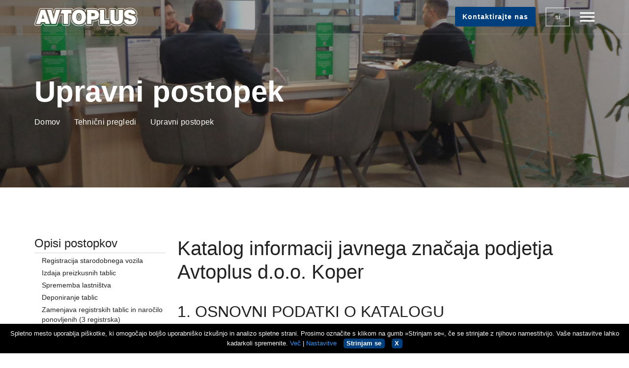

--- FILE ---
content_type: text/html; charset=utf-8
request_url: https://www.avtoplus.si/si/tehnicni-pregledi/upravni-postopek/
body_size: 7714
content:
<!DOCTYPE html>
<!--[if IE 8]>
<html lang="sl" class="ie8 no-js"> <![endif]-->
<!--[if IE 9]>
<html lang="sl" class="ie9 no-js"> <![endif]-->
<!--[if !IE]><!-->
<html lang="sl" class="no-js">
<!--<![endif]-->
<!-- BEGIN HEAD -->
<head>
	<title>Upravni postopek</title>
	<meta charset="utf-8"/>

	<meta http-equiv="X-UA-Compatible" content="IE=edge">
	<meta name="viewport" content="width=device-width, initial-scale=1.0, maximum-scale=1.0, user-scalable=no">
	<meta name="keywords" content="rabljena vozila, servis vozil, homologacije, tehničnin pregledi"/>
	<meta name="description" content="Upravni postopek: Informacije o postopkih in zahtevah za tehnične preglede. Preglejte, kaj potrebujete za uspe&scaron;no opravljanje postopkov."/>
	<meta name="MobileOptimized" content="320">

		
	


	

	<link rel="apple-touch-icon" sizes="180x180" href="/data/images/favicon/apple-touch-icon.png?t=2">
	<link rel="icon" type="image/png" sizes="32x32" href="/data/images/favicon/favicon-32x32.png?t=2">
	<link rel="icon" type="image/png" sizes="16x16" href="/data/images/favicon/favicon-16x16.png?t=2">
	<link rel="manifest" href="/data/images/favicon/site.webmanifest?t=2">
	<link rel="mask-icon" href="/data/images/favicon/safari-pinned-tab.svg?t=2" color="#003f7e">
	<meta name="msapplication-TileColor" content="#2b5797">
	<meta name="theme-color" content="#ffffff">



	
    <link rel="stylesheet" type="text/css" href="/data/styles.css?v=301">
	



<script type="text/javascript" src="/data/js/jquery-3.5.1.min.js?v=301"></script>

	<script defer src="https://cookies.ngn.media/site/avtoplussi/si/"></script>
	
</head>
<body id="news_sidebar">


                                                    
<!-- :: Loading -->
<div class="loading">
    <div class="loading-box">
        <div class="ar uno"></div>
        <div class="ar dos"></div>
        <div class="ar tres"></div>
        <div class="ar cuatro"></div>
    </div>
</div>

<!-- :: Navbar -->
<nav class="nav-bar fixed-top">
    <div class="container-fluid">
        <div class="box-content d-flex align-items-center justify-content-between">
            <div class="logo">
                <a href="/si" class="logo-nav">
                    <img class="img-fluid one logo-p" src="/data/images/logo.svg" alt="01 Logo">
                    <img class="img-fluid two logo-p" src="/data/images/logo.svg" alt="02 Logo">
                </a>
                <div class="dfw a-c">
                    <ul class="info-nav info-nav d-flex align-items-center justify-content-between show-mobile mr-20">

                        <li class="item">
                            <a class="btn-1 request-a-quote" href="/si/kontakt/">Kontaktirajte nas</a>
                        </li>


                        <div class="languages-container selected-language">
                            si
                            <ul class="languages-menu">
                                                                    <li><a href="/si">si</a></li>
                                
                            </ul>
                        </div>
                    </ul>
                    <a href="#open-nav-bar-menu" class="open-nav-bar">
                        <span></span>
                        <span></span>
                        <span></span>
                    </a>
                </div>
            </div>
            <div class="nav-bar-link" id="open-nav-bar-menu">
                <ul class="level-1">
          
                                                                        <li class="has-menu">
                                <a href="/si/nova-vozila/"
                                   class="not-button text-initial">Nova vozila</a>
                                
                                                                    <ul class="level-2">
                                                                                    <li class="has-menu"><a class="text-initial"
                                                        href="/si/nova-vozila/citroen/">Citro&euml;n</a>
                                                                                                    <ul class="level-3">
                                                                                                                    <li><a class="text-initial" href="/si/nova-vozila/citroen/osebna-vozila/">Osebna vozila</a></li>
                                                                                                                    <li><a class="text-initial" href="/si/nova-vozila/citroen/gospodarska-vozila/">Gospodarska vozila</a></li>
                                                                                                                    <li><a class="text-initial" href="/si/nova-vozila/citroen/vozila-na-zalogi/">Vozila na zalogi</a></li>
                                                        
                                                    </ul>
                                                                                            </li>
                                                                                    <li class="has-menu"><a class="text-initial"
                                                        href="/si/nova-vozila/leapmotor/">Leapmotor</a>
                                                                                                    <ul class="level-3">
                                                                                                                    <li><a class="text-initial" href="/si/nova-vozila/leapmotor/125-osebna-vozila/">Osebna vozila</a></li>
                                                                                                                    <li><a class="text-initial" href="/si/nova-vozila/leapmotor/124-vozila-na-zalogi/">Vozila na zalogi</a></li>
                                                        
                                                    </ul>
                                                                                            </li>
                                                                                    <li class="has-menu"><a class="text-initial"
                                                        href="/si/nova-vozila/alfa-romeo/">Alfa Romeo</a>
                                                                                                    <ul class="level-3">
                                                                                                                    <li><a class="text-initial" href="/si/nova-vozila/alfa-romeo/109-osebna-vozila/">Osebna vozila</a></li>
                                                                                                                    <li><a class="text-initial" href="/si/nova-vozila/alfa-romeo/110-vozila-na-zalogi/">Vozila na zalogi</a></li>
                                                        
                                                    </ul>
                                                                                            </li>
                                                                                    <li class="has-menu"><a class="text-initial"
                                                        href="/si/nova-vozila/mercedes-benz/">Mercedes-Benz</a>
                                                                                                    <ul class="level-3">
                                                                                                                    <li><a class="text-initial" href="/si/nova-vozila/mercedes-benz/kompaktna-vozila/">Kompaktna vozila</a></li>
                                                                                                                    <li><a class="text-initial" href="/si/nova-vozila/mercedes-benz/limuzine/">Limuzine</a></li>
                                                                                                                    <li><a class="text-initial" href="/si/nova-vozila/mercedes-benz/karavani-t-modeli/">Karavani / T-modeli</a></li>
                                                                                                                    <li><a class="text-initial" href="/si/nova-vozila/mercedes-benz/131-suv/">SUV</a></li>
                                                                                                                    <li><a class="text-initial" href="/si/nova-vozila/mercedes-benz/kupeji/">Kupeji</a></li>
                                                                                                                    <li><a class="text-initial" href="/si/nova-vozila/mercedes-benz/-kabrioleti-in-roadsterji/"> Kabrioleti in roadsterji</a></li>
                                                                                                                    <li><a class="text-initial" href="/si/nova-vozila/mercedes-benz/elektricna-vozila/">Električna vozila</a></li>
                                                                                                                    <li><a class="text-initial" href="/si/nova-vozila/mercedes-benz/lahka-dostavna-vozila/">Lahka dostavna vozila</a></li>
                                                                                                                    <li><a class="text-initial" href="/si/nova-vozila/mercedes-benz/elektricna-lahka-dostavna-vozila/">Električna lahka dostavna vozila</a></li>
                                                                                                                    <li><a class="text-initial" href="/si/nova-vozila/mercedes-benz/107-vozila-na-zalogi/">Vozila na zalogi</a></li>
                                                        
                                                    </ul>
                                                                                            </li>
                                                                                    <li class="has-menu"><a class="text-initial"
                                                        href="/si/nova-vozila/fiat/">Fiat</a>
                                                                                                    <ul class="level-3">
                                                                                                                    <li><a class="text-initial" href="/si/nova-vozila/fiat/53-osebna-vozila/">Osebna vozila</a></li>
                                                                                                                    <li><a class="text-initial" href="/si/nova-vozila/fiat/55-gospodarska-vozila/">Gospodarska vozila</a></li>
                                                                                                                    <li><a class="text-initial" href="/si/nova-vozila/fiat/68-vozila-na-zalogi/">Vozila na zalogi</a></li>
                                                        
                                                    </ul>
                                                                                            </li>
                                                                                    <li class="has-menu"><a class="text-initial"
                                                        href="/si/nova-vozila/hyundai/">Hyundai</a>
                                                                                                    <ul class="level-3">
                                                                                                                    <li><a class="text-initial" href="/si/nova-vozila/hyundai/56-osebna-vozila/">Osebna vozila</a></li>
                                                                                                                    <li><a class="text-initial" href="/si/nova-vozila/hyundai/terenska-vozila/">Terenska vozila</a></li>
                                                                                                                    <li><a class="text-initial" href="/si/nova-vozila/hyundai/sportna-vozila/">&Scaron;portna vozila</a></li>
                                                                                                                    <li><a class="text-initial" href="/si/nova-vozila/hyundai/eko-vozila/">Eko vozila</a></li>
                                                                                                                    <li><a class="text-initial" href="/si/nova-vozila/hyundai/67-vozila-na-zalogi/">Vozila na zalogi</a></li>
                                                        
                                                    </ul>
                                                                                            </li>
                                                                                    <li><a class="text-initial"
                                                        href="/si/nova-vozila/jeep/">Jeep</a>
                                                                                            </li>
                                                                                    <li class="has-menu"><a class="text-initial"
                                                        href="/si/nova-vozila/mazda/">Mazda</a>
                                                                                                    <ul class="level-3">
                                                                                                                    <li><a class="text-initial" href="/si/nova-vozila/mazda/70-osebna-vozila/">Osebna vozila</a></li>
                                                                                                                    <li><a class="text-initial" href="/si/nova-vozila/mazda/71-vozila-na-zalogi/">Vozila na zalogi</a></li>
                                                        
                                                    </ul>
                                                                                            </li>
                                                                                    <li class="has-menu"><a class="text-initial"
                                                        href="/si/nova-vozila/peugeot/">Peugeot</a>
                                                                                                    <ul class="level-3">
                                                                                                                    <li><a class="text-initial" href="/si/nova-vozila/peugeot/kompaktni/">Kompaktni</a></li>
                                                                                                                    <li><a class="text-initial" href="/si/nova-vozila/peugeot/suv/">SUV</a></li>
                                                                                                                    <li><a class="text-initial" href="/si/nova-vozila/peugeot/druzinski/">Družinski</a></li>
                                                                                                                    <li><a class="text-initial" href="/si/nova-vozila/peugeot/gospodarsko-vozilo/">Gospodarsko vozilo</a></li>
                                                                                                                    <li><a class="text-initial" href="/si/nova-vozila/peugeot/65-vozila-na-zalogi/">Vozila na zalogi</a></li>
                                                        
                                                    </ul>
                                                                                            </li>
                                        
                                    </ul>
                                                            </li>
                                                                                                <li class="">
                                <a href="/si/rabljena-vozila/"
                                   class="not-button text-initial">Rabljena vozila</a>
                                
                                                            </li>
                                                                                                <li class="has-menu">
                                <a href="/si/servis-vozil/"
                                   class="not-button text-initial">Servis vozil</a>
                                
                                                                    <ul class="level-2">
                                                                                    <li><a class="text-initial"
                                                        href="/si/servis-vozil/servis-vozil-citroen/">Servis vozil Citro&euml;n</a>
                                                                                            </li>
                                                                                    <li><a class="text-initial"
                                                        href="/si/servis-vozil/servis-vozil-leapmotor-/">Servis vozil Leapmotor </a>
                                                                                            </li>
                                                                                    <li><a class="text-initial"
                                                        href="/si/servis-vozil/servis-vozil-alfa-romeo/">Servis vozil Alfa Romeo</a>
                                                                                            </li>
                                                                                    <li><a class="text-initial"
                                                        href="/si/servis-vozil/servis-vozil-mercedes/">Servis vozil Mercedes</a>
                                                                                            </li>
                                                                                    <li><a class="text-initial"
                                                        href="/si/servis-vozil/servis-vozil-fiat/">Servis vozil Fiat</a>
                                                                                            </li>
                                                                                    <li><a class="text-initial"
                                                        href="/si/servis-vozil/servis-vozil-fiat-professional/">Servis vozil Fiat professional</a>
                                                                                            </li>
                                                                                    <li><a class="text-initial"
                                                        href="/si/servis-vozil/servis-vozil-hyundai/">Servis vozil Hyundai</a>
                                                                                            </li>
                                                                                    <li><a class="text-initial"
                                                        href="/si/servis-vozil/servis-vozil-jeep/">Servis vozil Jeep</a>
                                                                                            </li>
                                                                                    <li><a class="text-initial"
                                                        href="/si/servis-vozil/servis-vozil-mazda/">Servis vozil Mazda</a>
                                                                                            </li>
                                                                                    <li><a class="text-initial"
                                                        href="/si/servis-vozil/servis-vozil-peugeot/">Servis vozil Peugeot</a>
                                                                                            </li>
                                        
                                    </ul>
                                                            </li>
                                                                                                <li class="">
                                <a href="/si/skodni-center/"
                                   class="not-button text-initial">&Scaron;kodni center</a>
                                
                                                            </li>
                                                                                                <li class="">
                                <a href="/si/tehnicni-pregledi/"
                                   class="not-button text-initial">Tehnični pregledi</a>
                                
                                                            </li>
                                                                                                <li class="">
                                <a href="/si/homologacije/"
                                   class="not-button text-initial">Homologacije</a>
                                
                                                            </li>
                                                                                                <li class="">
                                <a href="/si/zavarovanja/"
                                   class="not-button text-initial">Zavarovanja</a>
                                
                                                            </li>
                                                                                                <li class="">
                                <a href="/si/avtopralnica/"
                                   class="not-button text-initial">Avtopralnica</a>
                                
                                                            </li>
                                                                                                <li class="">
                                <a href="/si/najem-vozil/"
                                   class="not-button text-initial">Najem vozil</a>
                                
                                                            </li>
                                                                                                                            <li class="hide-desktop-768">
                                <a class="text-initial" href="/si/kontakt/">Kontakt</a>
                            </li>
                                            
                </ul>
            </div>
            <ul class="info-nav info-nav d-flex align-items-center justify-content-between hide-mobile">

                <li class="item">
                    <a class="btn-1 text-initial request-a-quote" href="/si/kontakt/">Kontaktirajte nas</a>
                </li>

               
                            </ul>

        </div>
    </div>
</nav>
<script type="text/javascript">
    
    var debugging = '' == true ? true : false;
    
</script>




<section class="breadcrumb-header breadcrumb-header-2" id="page" style="background-image: url(/data/albums/header_photo/17-slika1_zavihek_tehnicni_na_vrhu_ko_odpres-2.jpg);background-position: center;background-repeat: no-repeat;background-attachment: unset;">
    <div class="overlay"></div>
    <div class="container-fluid">
        <div class="row">
            <div class="col-md-12">
                <div class="banner">
                    <div class="breadcrumbs-title">
                        <h1 class="text-initial">Upravni postopek</h1>
                                            </div>
                    <ul>
                                                    <li>
                                                                <a class="disabled has-submenu" href="/si">
                                                                        Domov
                                                                    </a>
                                                            </li>
                                                            <li><i class="fas fa-angle-right"></i></li>
                                                                                <li>
                                                                <a class="disabled has-submenu" href="/si/tehnicni-pregledi/">
                                                                        Tehnični pregledi
                                                                    </a>
                                                            </li>
                                                            <li><i class="fas fa-angle-right"></i></li>
                                                                                <li class="active">
                                                                    Upravni postopek
                                                                </li>
                                                                        </ul>
                </div>
            </div>
        </div>
    </div>
</section>


<div class="single-bolg py-100-70">
    <div class="container-fluid">
        <div class="row">
            <div class="col-lg-3 o-0-lg o-2">
                <ul>
                                            <li><h4>Opisi postopkov</h4>
                                                    <ul class="side-subcategories">
                                                            <li><a class="color-222" href="/si/tehnicni-pregledi/opisi-postopkov/registracija-starodobnega-vozila/">Registracija starodobnega vozila</a></li>
                                                            <li><a class="color-222" href="/si/tehnicni-pregledi/opisi-postopkov/izdaja-preizkusnih-tablic/">Izdaja preizkusnih tablic</a></li>
                                                            <li><a class="color-222" href="/si/tehnicni-pregledi/opisi-postopkov/sprememba-lastnistva/">Sprememba lastni&scaron;tva</a></li>
                                                            <li><a class="color-222" href="/si/tehnicni-pregledi/opisi-postopkov/deponiranje-tablic/">Deponiranje tablic</a></li>
                                                            <li><a class="color-222" href="/si/tehnicni-pregledi/opisi-postopkov/zamenjava-registrskih-tablic-in-narocilo-ponovljenih-3-registrska/">Zamenjava registrskih tablic in naročilo ponovljenih (3 registrska)</a></li>
                                                            <li><a class="color-222" href="/si/tehnicni-pregledi/opisi-postopkov/prometno-dovoljenje/">Prometno dovoljenje</a></li>
                                                            <li><a class="color-222" href="/si/tehnicni-pregledi/opisi-postopkov/registracija-rabljenega-vozila-uvozenega-iz-eu-ali-tujine/">Registracija rabljenega vozila uvoženega iz EU ali tujine</a></li>
                                                            <li><a class="color-222" href="/si/tehnicni-pregledi/opisi-postopkov/registracija-novega-vozila/">Registracija novega vozila</a></li>
                                                            <li><a class="color-222" href="/si/tehnicni-pregledi/opisi-postopkov/odjava-vozila/">Odjava vozila</a></li>
                                                            <li><a class="color-222" href="/si/tehnicni-pregledi/opisi-postopkov/podaljsanje-veljavnosti-registracije/">Podalj&scaron;anje veljavnosti registracije</a></li>
                            
                            </ul>
                                                </li>
                                            <li><h4><a class="color-222" href="/si/tehnicni-pregledi/upravni-postopek/">Upravni postopek</a></h4>
                                                </li>
                    
                </ul>
            </div>
            <div class="col-lg-9 mb-4 line-after">
                <div class="designer-pages">
                                                                            <section class="designer-heading-1 text-box">                                    <div class="row">
                    <div class="col-sm-12">
                        <h2 class="h1">Katalog informacij javnega značaja podjetja Avtoplus d.o.o. Koper</h2>
                    </div>
                </div>
                                </section>
                                                        <section class="designer-heading-2 text-box">                                    <div class="row">
                    <div class="col-sm-12">
                        <h3 class="h2">1. OSNOVNI PODATKI O KATALOGU</h3>
                    </div>
                </div>
                                </section>
                                                        <section class="designer-column-one text-box">        
                            <div class="row">
                    <div class="col-sm-12">
                        <p>Po 1.členu Zakona o dostopu do informacij javnega značaja (ZDIJZ-UPB2, UL RS 51/06) in Uredbi o posredovanju informacij javnega značaja (Ur. l. RS 115/03) je Avtoplus d.o.o. zavezanec za posredovanje informacij javnega značaja s področja registracije motornih in priklopnih vozil pravnih in fizičnih oseb in izdaje preizkusnih tablic.</p>
<p>Naziv zavezanca: Avtoplus d.o.o Koper, Istrska cesta 55, 6000 Koper<br />Datum prve objave kataloga:<br />Datum zadnje spremembe kataloga: 01.03.2007<br />Katalog je dostopen na uradni spletni strani Avtoplus, d.o.o. Koper, ter na vpogled v pisni obliki na obeh lokacijah, kjer se opravlja registracija.</p>
                    </div>
                </div>
                                </section>
                                                        <section class="designer-heading-2 text-box">                                    <div class="row">
                    <div class="col-sm-12">
                        <h3 class="h2">2. SPLO&Scaron;NI PODATKI O ORGANU IN INFORMACIJAH JAVNEGA ZNAČAJA, S KATERIMI RAZPOLAGA</h3>
                    </div>
                </div>
                                </section>
                                                        <section class="designer-column-one text-box">        
                            <div class="row">
                    <div class="col-sm-12">
                        <p>a. Organigram in podatki o organizaciji zavezanca</p>
<p>Firma: Avtoplus , trgovina in servisi d.o.o. Koper.<br />Skraj&scaron;ana firma: AVTOPLUS, D.O.O. KOPER<br />Naslov sedeža:Istrska cesta 55, 6000 Koper<br />Telefon:+386 5 613 70 00<br />Faks: +386 5 613 70 60<br />Elektronski naslov: <a href="/">https://www.avtoplus.si</a><br />Elektronska po&scaron;ta: <span id="cloak1cdbeb9e5f86939d577a1070a119cf98"><a href="mailto:avtoplus@avtoplus.si">avtoplus@avtoplus.si</a></span><br />Matična &scaron;tevilka: 5516684<br />ID za DDV: SI94321183<br />Odgovorna oseba: Bo&scaron;tjan Bržan</p>
<p>Lokacije, kjer se opravlja registracija:<br />Koper : Istrska cesta 55, Koper, tel. 05 613 70 51</p>
<p></p>
                    </div>
                </div>
                                </section>
                                                        <section class="designer-column-one text-box">        
                            <div class="row">
                    <div class="col-sm-12">
                        <p>Kratek opis delovnega področja organa:<br />Osnovna dejavnost družbe je prodaja in servisiranje vozil, registracija vozil, tehnični pregledi in ugotavljanje skladnosti vozil.</p>
<p>Vsebina javnega pooblastila:</p>
<p>Registracija motornih in priklopnih vozil pravnih in fizičnih oseb<br /> registracija motornih in priklopnih vozil, razen motornih in priklopnih vozil diplomatskih in konzularnih predstavni&scaron;tev, misij tujih držav in predstavni&scaron;tev mednarodnih organizacij v Republiki Sloveniji ter tujcev, zaposlenih v teh predstavni&scaron;tvih oziroma misijah, začasne registracije motornih in priklopnih vozil ter registracije motornih in priklopnih vozil, ki bodo registrirana v drugi državi<br /> sprememba lastni&scaron;tva motornih in priklopnih vozil<br /> zamenjava prometnih dovoljenj<br /> sprememba tehničnih podatkov registriranih vozil<br /> zamenjava registrskih tablic za motorna in priklopna vozila<br /> odjava motornih in priklopnih vozi<br /> Izdaja preizkusnih tablic</p>
<p>b. seznam drugih organov z njihovega področja</p>
<p>ne velja za nosilce javnih pooblastil</p>
                    </div>
                </div>
                                </section>
                                                        <section class="designer-column-two">                                    <div class="row">
                                        <div class="col-md-6 col-xs-12 o-2-md o-1">
                        <p>c. Kontaktni podatki osebe, poobla&scaron;čene za posredovanje informacij javnega značaja</p>
<p>Oseba, poobla&scaron;čena za posredovanje informacij javnega značaja za PE Koper je:<br />Davorin Hočevar, funkcija: vodja administracije,Telefonska &scaron;tevilka: 05 613 70 51<br />Naslov za elektronsko po&scaron;to: vodja.avtopluskp@tehnicnipregledi.si</p>
<p>d. Seznam zakonov, podzakonskih predpisov in predpisov EU</p>
<p><a href="https://zakonodaja.gov.si">Register predpisov RS</a><br /> <a href="https://www.uradni-list.si/">Uradni list RS</a><br /> <a href="https://europa.eu/">Predpisi in odločbe prava EU</a><br /> <a href="https://europa.eu/european-union/index_sl">Vladni portal z informacijami o življenju v EU</a><br /> <a href="http://www.svez.gov.si/">Služba Vlade RS za evropske zadeve</a><br /> <a href="https://e-uprava.gov.si/">E-uprava</a></p>
<p>e. Seznam predlogov predpisov EU preko državnega oziroma lokalnega registra predpisov</p>
<p>Predloge državnih predpisov si uporabnik lahko ogleda na spletni strani Državnega zbora RS.</p>
<p>Predloge predpisov EU si lahko ogledate na uradni strani EU</p>
                    </div>
                    <div class="col-md-6 col-xs-12 o-3-md o-3">
                        <p>f. Seznam strate&scaron;kih in programskih dokumentov</p>
<p>za to področje ni strate&scaron;kih in programskih dokumentov</p>
<p>g. Seznam vrst upravnih, sodnih ali zakonodajnih postopkov</p>
<p>Avtoplus d.o.o. Koper je nosilec javnega pooblastila, ki ga je na podlagi ZVCP-1 dne 25.7.2005 podelil minister za notranje zadeve RS (&scaron;t. 1321/05/217-258/2005/2 in 4) za</p>
<p>opravljanje postopkov registracije motornih in priklopnih vozil<br /> izdajo preizkusnih tablic in potrdil za preizkusno vožnjo</p>
<p>h. Seznam javnih evidenc, s katerimi organ upravlja</p>
<p>AVTOPLUS, D.O.O. KOPER ne vodi javnih evidenc</p>
<p>i. Seznam drugih informatiziranih zbirk podatkov</p>
<p>AVTOPLUS, D.O.O. KOPER ne razpolaga z drugimi informatiziranimi zbirkami javnih podatkov</p>
<p>j. Najpomembnej&scaron;i vsebinski sklopi drugih informacij javnega značaja oziroma seznam posameznih dokumentov</p>
<p>AVTOPLUS D.O.O. KOPER ne razpolaga z drugimi sklopi informacij javnega značaja</p>
                    </div>
                </div>
                                </section>
                                                        <section class="designer-heading-2 text-box">                                    <div class="row">
                    <div class="col-sm-12">
                        <h3 class="h2">3. OPIS NAČINA DOSTOPA DO INFORMACIJ JAVNEGA ZNAČAJA, S KATERIMI RAZPOLAGA NOSILEC JAVNEGA POOBLASTILA</h3>
                    </div>
                </div>
                                </section>
                                                        <section class="designer-column-one text-box">        
                            <div class="row">
                    <div class="col-sm-12">
                        <ul>
<li>preko svetovnega spleta</li>
<li>z elektronsko po&scaron;to</li>
<li>telefonsko</li>
<li>ustno na okencih, kjer se opravljajo upravni postopki registracije</li>
<li>Ustne, telefonske ali z elektronsko po&scaron;to posredovane informacije so brezplačne. Če uporabnik želi pisno informacijo, ki zahteva kopijo dokumenta, je le ta plačljiv.</li>
</ul>
<p>Če uporabnik ni zadovoljen s podano informacijo, lahko zahteva od Avtoplus d.o.o. Koper pisno infomacijo na podlagi pisne vloge, ki mora vsebovati:</p>
<ul>
<li>ime in naslov prosilca ter podatke o ev. zakonitem zastopniku,</li>
<li>navedbo informacije, ki jo želi dobiti,</li>
<li>na kak&scaron;en način se želi seznaniti (ustno, prepis, fotokopija, elektronsko</li>
</ul>
<p>Prosilcu ni potrebno navesti razlog.</p>
<p></p>
<p></p>
                    </div>
                </div>
                                </section>
                                                        <section class="designer-heading-2 text-box">                                    <div class="row">
                    <div class="col-sm-12">
                        <h3 class="h2">4. SEZNAM NAJPOGOSTEJE ZAHTEVANIH INFORMACIJ JAVNEGA ZNAČAJA:</h3>
                    </div>
                </div>
                                </section>
                                                        <section class="designer-column-one text-box">        
                            <div class="row">
                    <div class="col-sm-12">
                        <ul>
<li>cena registracije</li>
<li>cena tehničnega pregleda</li>
<li>kaj je potrebno predložiti za prvo registracijo</li>
<li>kdaj in kako se odjavi vozilo</li>
<li>kdaj in kako je potrebno zamenjati registrske tablice</li>
<li>koliko časa veljajo preizkusne tablic</li>
<li>kdaj je potrebno opraviti tehnični pregled</li>
<li>kaj je potrebno predložiti za podalj&scaron;anje registracije</li>
<li>spremembe v zvezi z registracijo vozila po novem Zakonu o varnosti cestnega prometa</li>
</ul>
                    </div>
                </div>
                                </section>
                                                        <section class="designer-heading-2 text-box">                                    <div class="row">
                    <div class="col-sm-12">
                        <h3 class="h2">5. DRUGO V ZVEZI Z INFORMACIJAMI JAVNEGA ZNAČAJA</h3>
                    </div>
                </div>
                                </section>
                                                        <section class="designer-column-one text-box">        
                            <div class="row">
                    <div class="col-sm-12">
                        <p>a. novice v delu organa</p>
<p>Ni posebnih novosti.</p>
<p>b. napotki za izvr&scaron;evanje pravic v zvezi z dostopom do informacij javnega značaja</p>
<p>glejte točko 3.</p>
<p>c. stro&scaron;kovnik za dostop v zvezi z dostopom do informacij javnega značaja</p>
<p>za ustno, telefonsko ali sporočila po elektronski po&scaron;ti jih ni. Za prepis dokumentov po ceniku.</p>
<p>d. letno poročilo o izvajanju pravic v zvezi z dostopom do informacij javnega značaja</p>
<p>Avtoplus d.o.o. Koper posreduje podatke ustno ali telefonsko, nekaj pa tudi po elektronski po&scaron;ti. Vsem prosilcev je odgovorjeno takoj (elektronsko najkasneje naslednji delovni dan), večina vpra&scaron;anj pa se nana&scaron;a na ceno, potrebne dokumente ali na odpiralni čas. Posebno poročilo ne izdelujemo</p>
<p>e. ali so kak&scaron;ne informacije, ki se ali so se zahtevale od nosilca tak&scaron;ne, da bodo predmet nadaljnjih enakih zahtev drugih prosilcev</p>
<p>ne, razen cenika, uradnih ur in potrebnih dokumentov za posamezne postopke</p>
                    </div>
                </div>
                                </section>
                        
                                    </div>
            </div>
        </div>
    </div>
</div>
<footer class="footer">
    <div class="container-fluid">
        <div class="row">
            <div class="col-sm-12 col-md-6 col-lg-3">
                <div class="logo">
                    <a href="/si">
                    <img class="img-fluid logo-p" src="/data/images/logo.svg" alt="Footer Logo">
                    </a>
                    <p>Avtoplus Trgovina In Servisi D.O.O. Koper</br>Istrska cesta 55,</br>6000 Koper</p>

                    <div class="info-nav-contact color-white df a-c">
                        <i class="flaticon-call mr-2"></i>
                        <div class="contact-nav dfc">
                            <span>Pokličite nas</span>
                            <a href="tel:056137000">05/6137000</a>
                        </div>
                    </div>
                    <ul class="footer-social info-nav-contact dfw">
                                                    <li><a target="_blank" href=https://www.facebook.com/avtopluskp><i class="fab fa-facebook"></i></a></li>
                                                                            <li><a target="_blank" href=https://www.instagram.com/avtoplus_koper/><i class="fab fa-instagram"></i></a>
                            </li>
                                            </ul>
                    <a href="https://www.avtoplus.si/si/standard-90012015/" class="info-nav-contact text-underline">ISO STANDARD 9001/2015</a>
                </div>
            </div>
            <div class="col-sm-6 col-md-6 col-lg-5">
                <div class="footer-title">
                    <h4>Meni</h4>
                </div>
                <ul class="links">
                    <li><a href="/">Domov</a></li>
                                            <li><a href="/si/nova-vozila/">Nova vozila</a></li>
                                            <li><a href="/si/rabljena-vozila/">Rabljena vozila</a></li>
                                            <li><a href="/si/servis-vozil/">Servis vozil</a></li>
                                            <li><a href="/si/skodni-center/">&Scaron;kodni center</a></li>
                                            <li><a href="/si/tehnicni-pregledi/">Tehnični pregledi</a></li>
                                            <li><a href="/si/homologacije/">Homologacije</a></li>
                                            <li><a href="/si/zavarovanja/">Zavarovanja</a></li>
                                            <li><a href="/si/avtopralnica/">Avtopralnica</a></li>
                                            <li><a href="/si/najem-vozil/">Najem vozil</a></li>
                                            <li><a href="/si/kontakt/">Kontakt</a></li>
                    
                </ul>
            </div>
            <div class="col-sm-12 col-md-12 col-lg-4">
                <div class="newsletter">
                    <h5>Prijava na e-novice</h5>
                    <p>Želite prejemati naše E-novice?</p>
                    <form class="contact" method="post" action="/" novalidate="">
                        <div id="results">
                            <div class="text heading-color"></div>
                        </div>
                        <div class="loading">
                            <div class="spinner"></div>
                        </div>
                        <div id="form">
                            <div class="">
                                <div class="form-group required email-mailing">
                                    <input type="email" autocomplete="off" name="data[email]"
                                           placeholder="E-mail *">
                                    <button type="button" onclick="submitForm(this)"><i class="fas fa-arrow-right"></i>
                                    </button>
                                </div>
                            </div>
                            <div class="form-field required form-group privacy footer-privacy" aria-required="true">
                                <input autocomplete="off" id="privacy2" type="checkbox" value="1">
                                <label class="control-label" for="privacy2">Strinjam se s <a class="privacy-footer" href="/si/splosni-pogoji/"> Splošnimi pogoji uporabe.</a></label>
                            </div>
                            <input type="hidden" name="f" value="mailingS">
                            <div class="form-group re-captcha required">
                                <div class="g-recaptcha" data-sitekey="">
                                </div>
                            </div>
                        </div>
                    </form>
                </div>
            </div>

            <div class="col-sm-12 dfc a-c">

                <div class="inve-logo df mb-4">

                    <div class="dfw j-c mb-3">
                        <a href="https://www.eu-skladi.si" target="_blank" rel="nofollow" class="footer-logo-disclamer">
                            <img class="img-responsive" src="/data/images/in-logo-1.png" alt="">
                        </a>
                    </div>

                    <div class="dfw j-c mb-3">
                        <a href="https://www.gov.si/drzavni-organi/ministrstva/ministrstvo-za-gospodarski-razvoj-in-tehnologijo/"
                           target="_blank" rel="nofollow" class="footer-logo-disclamer">
                            <img class="img-responsive" src="/data/images/in-logo-2.png" alt="">
                        </a>
                    </div>

                    <div class="dfw j-c mb-3">
                        <a href="https://podjetniskisklad.si/sl/" target="_blank" rel="nofollow"
                           class="footer-logo-disclamer">
                            <img class="img-responsive" src="/data/images/in-logo-3.png" alt="">
                        </a>

                    </div>

                </div>

                <div class="text-center w-100"
                     style="max-width: 800px; color: #aaa;">Naložbo je v okviru vavčerja za digitalni marketing (spletna stran) podprl Javni Sklad Republike Slovenije za podjetništvo. Naložbo sofinancirata Republika Slovenija in Evropska unija iz Evropskega sklada za regionalni razvoj.
                </div>
            </div>
        </div>
    </div>
    <div class="copyright">
        <div class="container-fluid">
            
            <ul style="float: none; text-align: center">
                <li><a title="Splošni pogoji" href="/si/splosni-pogoji/">Splošni pogoji</a></li>
                <li><a title="Izjava o zasebnosti" href="/si/zasebni-pogoji/">Izjava o zasebnosti</a></li>
                <li><span class="gdprDIV"><a title="Piškotki" href="#" onclick="gdpr_moreWindow();">O piškotkih</a></span></li>
            </ul>
        </div>
    </div>
</footer>

<!-- :: Scroll UP -->
<div class="scroll-up">
    <a class="move-section" href="#page">
        <i class="fas fa-long-arrow-alt-up"></i>
    </a>
</div>


  <script src="https://code.jquery.com/jquery-migrate-1.4.1.min.js"></script>

  <script src="/data/scripts.js?v=301"></script>
  <script src="/data/scripts_functions.js?v=301"></script>


    <script type="text/javascript">
    
    var current_language = 'sl';

    var default_modal_title = 'Opozorilo';
    var form_empty_title = 'Opozorilo';
    var form_empty_text = 'Polja označena z * so obvezna.';
    var form_passwords_mismatch_text = 'Gesli se ne ujemata. Poskusite znova.';


    

    </script>


    
    


</body>
</html>


--- FILE ---
content_type: text/javascript; charset=UTF-8
request_url: https://www.avtoplus.si/data/scripts_functions.js?v=301
body_size: 4967
content:
 (function (root, factory){ if (typeof define === 'function' && define.amd){ define(['jquery'], factory); } else if (typeof exports === 'object'){ module.exports = factory(require('jquery')); } else { root.lightbox = factory(root.jQuery); } }(this, function ($){ function Lightbox(options){ this.album = []; this.currentImageIndex = void 0; this.init(); this.options = $.extend({}, this.constructor.defaults); this.option(options); } Lightbox.defaults = { albumLabel: 'Slika %1 of %2', alwaysShowNavOnTouchDevices: false, fadeDuration: 600, fitImagesInViewport: true, imageFadeDuration: 600, positionFromTop: 50, resizeDuration: 700, showImageNumberLabel: true, wrapAround: false, disableScrolling: false, sanitizeTitle: false }; Lightbox.prototype.option = function(options){ $.extend(this.options, options); }; Lightbox.prototype.imageCountLabel = function(currentImageNum, totalImages){ return this.options.albumLabel.replace(/%1/g, currentImageNum).replace(/%2/g, totalImages); }; Lightbox.prototype.init = function(){ var self = this; $(document).ready(function(){ self.enable(); self.build(); }); }; Lightbox.prototype.enable = function(){ var self = this; $('body').on('click', 'a[rel^=lightbox], area[rel^=lightbox], a[data-lightbox], area[data-lightbox]', function(event){ self.start($(event.currentTarget)); return false; }); }; Lightbox.prototype.build = function(){ if ($('#lightbox').length > 0){ return; } var self = this; $('<div id="lightboxOverlay" class="lightboxOverlay"></div><div id="lightbox" class="lightbox"><div class="lb-outerContainer"><div class="lb-container"><img class="lb-image" src="[data-uri]" /><div class="lb-nav"><a class="lb-prev" href="" ></a><a class="lb-next" href="" ></a></div><div class="lb-loader"><a class="lb-cancel"></a></div></div></div><div class="lb-dataContainer"><div class="lb-data"><div class="lb-details"><span class="lb-caption"></span><span class="lb-number"></span></div><div class="lb-closeContainer"><a class="lb-close"></a></div></div></div></div>').appendTo($('body')); this.$lightbox = $('#lightbox'); this.$overlay = $('#lightboxOverlay'); this.$outerContainer = this.$lightbox.find('.lb-outerContainer'); this.$container = this.$lightbox.find('.lb-container'); this.$image = this.$lightbox.find('.lb-image'); this.$nav = this.$lightbox.find('.lb-nav'); this.containerPadding = { top: parseInt(this.$container.css('padding-top'), 10), right: parseInt(this.$container.css('padding-right'), 10), bottom: parseInt(this.$container.css('padding-bottom'), 10), left: parseInt(this.$container.css('padding-left'), 10)}; this.imageBorderWidth = { top: parseInt(this.$image.css('border-top-width'), 10), right: parseInt(this.$image.css('border-right-width'), 10), bottom: parseInt(this.$image.css('border-bottom-width'), 10), left: parseInt(this.$image.css('border-left-width'), 10)}; this.$overlay.hide().on('click', function(){ self.end(); return false; }); this.$lightbox.hide().on('click', function(event){ if ($(event.target).attr('id')=== 'lightbox'){ self.end(); } return false; }); this.$outerContainer.on('click', function(event){ if ($(event.target).attr('id')=== 'lightbox'){ self.end(); } return false; }); this.$lightbox.find('.lb-prev').on('click', function(){ if (self.currentImageIndex === 0){ self.changeImage(self.album.length - 1); } else { self.changeImage(self.currentImageIndex - 1); } return false; }); this.$lightbox.find('.lb-next').on('click', function(){ if (self.currentImageIndex === self.album.length - 1){ self.changeImage(0); } else { self.changeImage(self.currentImageIndex + 1); } return false; }); this.$nav.on('mousedown', function(event){ if (event.which === 3){ self.$nav.css('pointer-events', 'none'); self.$lightbox.one('contextmenu', function(){ setTimeout(function(){ this.$nav.css('pointer-events', 'auto'); }.bind(self), 0); }); } }); this.$lightbox.find('.lb-loader, .lb-close').on('click', function(){ self.end(); return false; }); }; Lightbox.prototype.start = function($link){ var self = this; var $window = $(window); $window.on('resize', $.proxy(this.sizeOverlay, this)); $('select, object, embed').css({ visibility: 'hidden' }); this.sizeOverlay(); this.album = []; var imageNumber = 0; function addToAlbum($link){ self.album.push({ alt: $link.attr('data-alt'), link: $link.attr('href'), title: $link.attr('data-title')|| $link.attr('title')}); } var dataLightboxValue = $link.attr('data-lightbox'); var $links; if (dataLightboxValue){ $links = $($link.prop('tagName')+ '[data-lightbox="' + dataLightboxValue + '"]'); for (var i = 0; i < $links.length; i = ++i){ addToAlbum($($links[i])); if ($links[i] === $link[0]){ imageNumber = i; } } } else { if ($link.attr('rel')=== 'lightbox'){ addToAlbum($link); } else { $links = $($link.prop('tagName')+ '[rel="' + $link.attr('rel')+ '"]'); for (var j = 0; j < $links.length; j = ++j){ addToAlbum($($links[j])); if ($links[j] === $link[0]){ imageNumber = j; } } } } var top = $window.scrollTop()+ this.options.positionFromTop; var left = $window.scrollLeft(); this.$lightbox.css({ top: top + 'px', left: left + 'px' }).fadeIn(this.options.fadeDuration); if (this.options.disableScrolling){ $('html').addClass('lb-disable-scrolling'); } this.changeImage(imageNumber); }; Lightbox.prototype.changeImage = function(imageNumber){ var self = this; this.disableKeyboardNav(); var $image = this.$lightbox.find('.lb-image'); this.$overlay.fadeIn(this.options.fadeDuration); $('.lb-loader').fadeIn('slow'); this.$lightbox.find('.lb-image, .lb-nav, .lb-prev, .lb-next, .lb-dataContainer, .lb-numbers, .lb-caption').hide(); this.$outerContainer.addClass('animating'); var preloader = new Image(); preloader.onload = function(){ var $preloader; var imageHeight; var imageWidth; var maxImageHeight; var maxImageWidth; var windowHeight; var windowWidth; $image.attr({ 'alt': self.album[imageNumber].alt, 'src': self.album[imageNumber].link }); $preloader = $(preloader); $image.width(preloader.width); $image.height(preloader.height); if (self.options.fitImagesInViewport){ windowWidth = $(window).width(); windowHeight = $(window).height(); maxImageWidth = windowWidth - self.containerPadding.left - self.containerPadding.right - self.imageBorderWidth.left - self.imageBorderWidth.right - 20; maxImageHeight = windowHeight - self.containerPadding.top - self.containerPadding.bottom - self.imageBorderWidth.top - self.imageBorderWidth.bottom - 120; if (self.options.maxWidth && self.options.maxWidth < maxImageWidth){ maxImageWidth = self.options.maxWidth; } if (self.options.maxHeight && self.options.maxHeight < maxImageWidth){ maxImageHeight = self.options.maxHeight; } if ((preloader.width > maxImageWidth)|| (preloader.height > maxImageHeight)){ if ((preloader.width / maxImageWidth)> (preloader.height / maxImageHeight)){ imageWidth = maxImageWidth; imageHeight = parseInt(preloader.height / (preloader.width / imageWidth), 10); $image.width(imageWidth); $image.height(imageHeight); } else { imageHeight = maxImageHeight; imageWidth = parseInt(preloader.width / (preloader.height / imageHeight), 10); $image.width(imageWidth); $image.height(imageHeight); } } } self.sizeContainer($image.width(), $image.height()); }; preloader.src = this.album[imageNumber].link; this.currentImageIndex = imageNumber; }; Lightbox.prototype.sizeOverlay = function(){ this.$overlay .width($(document).width()).height($(document).height()); }; Lightbox.prototype.sizeContainer = function(imageWidth, imageHeight){ var self = this; var oldWidth = this.$outerContainer.outerWidth(); var oldHeight = this.$outerContainer.outerHeight(); var newWidth = imageWidth + this.containerPadding.left + this.containerPadding.right + this.imageBorderWidth.left + this.imageBorderWidth.right; var newHeight = imageHeight + this.containerPadding.top + this.containerPadding.bottom + this.imageBorderWidth.top + this.imageBorderWidth.bottom; function postResize(){ self.$lightbox.find('.lb-dataContainer').width(newWidth); self.$lightbox.find('.lb-prevLink').height(newHeight); self.$lightbox.find('.lb-nextLink').height(newHeight); self.showImage(); } if (oldWidth !== newWidth || oldHeight !== newHeight){ this.$outerContainer.animate({ width: newWidth, height: newHeight }, this.options.resizeDuration, 'swing', function(){ postResize(); }); } else { postResize(); } }; Lightbox.prototype.showImage = function(){ this.$lightbox.find('.lb-loader').stop(true).hide(); this.$lightbox.find('.lb-image').fadeIn(this.options.imageFadeDuration); this.updateNav(); this.updateDetails(); this.preloadNeighboringImages(); this.enableKeyboardNav(); }; Lightbox.prototype.updateNav = function(){ var alwaysShowNav = false; try { document.createEvent('TouchEvent'); alwaysShowNav = (this.options.alwaysShowNavOnTouchDevices)? true : false; } catch (e){} this.$lightbox.find('.lb-nav').show(); if (this.album.length > 1){ if (this.options.wrapAround){ if (alwaysShowNav){ this.$lightbox.find('.lb-prev, .lb-next').css('opacity', '1'); } this.$lightbox.find('.lb-prev, .lb-next').show(); } else { if (this.currentImageIndex > 0){ this.$lightbox.find('.lb-prev').show(); if (alwaysShowNav){ this.$lightbox.find('.lb-prev').css('opacity', '1'); } } if (this.currentImageIndex < this.album.length - 1){ this.$lightbox.find('.lb-next').show(); if (alwaysShowNav){ this.$lightbox.find('.lb-next').css('opacity', '1'); } } } } }; Lightbox.prototype.updateDetails = function(){ var self = this; if (typeof this.album[this.currentImageIndex].title !== 'undefined' && this.album[this.currentImageIndex].title !== ''){ var $caption = this.$lightbox.find('.lb-caption'); if (this.options.sanitizeTitle){ $caption.text(this.album[this.currentImageIndex].title); } else { $caption.html(this.album[this.currentImageIndex].title); } $caption.fadeIn('fast').find('a').on('click', function(event){ if ($(this).attr('target')!== undefined){ window.open($(this).attr('href'), $(this).attr('target')); } else { location.href = $(this).attr('href'); } }); } if (this.album.length > 1 && this.options.showImageNumberLabel){ var labelText = this.imageCountLabel(this.currentImageIndex + 1, this.album.length); this.$lightbox.find('.lb-number').text(labelText).fadeIn('fast'); } else { this.$lightbox.find('.lb-number').hide(); } this.$outerContainer.removeClass('animating'); this.$lightbox.find('.lb-dataContainer').fadeIn(this.options.resizeDuration, function(){ return self.sizeOverlay(); }); }; Lightbox.prototype.preloadNeighboringImages = function(){ if (this.album.length > this.currentImageIndex + 1){ var preloadNext = new Image(); preloadNext.src = this.album[this.currentImageIndex + 1].link; } if (this.currentImageIndex > 0){ var preloadPrev = new Image(); preloadPrev.src = this.album[this.currentImageIndex - 1].link; } }; Lightbox.prototype.enableKeyboardNav = function(){ $(document).on('keyup.keyboard', $.proxy(this.keyboardAction, this)); }; Lightbox.prototype.disableKeyboardNav = function(){ $(document).off('.keyboard'); }; Lightbox.prototype.keyboardAction = function(event){ var KEYCODE_ESC = 27; var KEYCODE_LEFTARROW = 37; var KEYCODE_RIGHTARROW = 39; var keycode = event.keyCode; var key = String.fromCharCode(keycode).toLowerCase(); if (keycode === KEYCODE_ESC || key.match(/x|o|c/)){ this.end(); } else if (key === 'p' || keycode === KEYCODE_LEFTARROW){ if (this.currentImageIndex !== 0){ this.changeImage(this.currentImageIndex - 1); } else if (this.options.wrapAround && this.album.length > 1){ this.changeImage(this.album.length - 1); } } else if (key === 'n' || keycode === KEYCODE_RIGHTARROW){ if (this.currentImageIndex !== this.album.length - 1){ this.changeImage(this.currentImageIndex + 1); } else if (this.options.wrapAround && this.album.length > 1){ this.changeImage(0); } } }; Lightbox.prototype.end = function(){ this.disableKeyboardNav(); $(window).off('resize', this.sizeOverlay); this.$lightbox.fadeOut(this.options.fadeDuration); this.$overlay.fadeOut(this.options.fadeDuration); $('select, object, embed').css({ visibility: 'visible' }); if (this.options.disableScrolling){ $('html').removeClass('lb-disable-scrolling'); } }; return new Lightbox(); }));  $request = null; function checkoutForm(){ $form = jQuery("#contactForm"); $form.find(".has-error").removeClass("has-error"); var error = 0; $form.find(".required").not(".ignore").each(function(){ $element = jQuery(this); if ($element.find("input,textarea,select").val()!= ''){ $element.removeClass("has-error"); if ($element.find("input[type='email']").length){ if (isValidEmailAddress($element.find("input[type='email']").val())){ $element.removeClass("has-error"); } else { $element.addClass("has-error"); error++; } } if ($element.find("input[type='telephone']").length){ if (isValidTelephoneNumber($element.find("input[type='telephone']").val())){ $element.removeClass("has-error"); } else { $element.addClass("has-error"); error++; } } } else { $element.addClass("has-error"); error++; } }); logData($form.find(".required")); $form.find("#results").removeClass("error success"); if (error == 0){ $form.find(".loading").show(); jQuery.ajax({ url: "/index.php", data: $form.serialize(), type: "POST", dataType: "json", success: function (data){ $form.find("#results").show(); if (data.error == 0){ $form.find("#form").animate({height: 0}, 100, function(){ $form.find("#form").hide(); $form.css({"min-height": "0px"}); }); $form.find("#results").removeClass("error"); $form.find("#results").addClass("success"); } else { scrolling("#results"); $form.find("#results").removeClass("success"); $form.find("#results").addClass("error"); } $form.find("#results .text").html("<h4>"+data.title+"</h4><p>"+data.text+"</p>"); $form.find(".loading").hide(); } }); } else { $form.find("#results").show(); $form.find("#results .text").html("<h4>"+form_empty_title+"</h4><p>"+form_empty_text+"</p>"); $form.find("#results").addClass("error"); scrolling("#results"); } } (function ($){ $('.gallery-owl').owlCarousel({ loop: true, nav: true, navText: [ "<i class='fa fa-chevron-left'></i>", "<i class='fa fa-chevron-right'></i>" ], dots: true, autoplay: false, mouseDrag: true, touchDrag: true, responsive: { 0: { items: 1 } } }); $('.testimonials-owl').owlCarousel({ loop: true, nav: true, navText: [ "<i class='fa fa-chevron-left'></i>", "<i class='fa fa-chevron-right'></i>" ], dots: false, autoplay: true, mouseDrag: true, touchDrag: true, responsive: { 0: { items: 1 }, 600: { items: 2 }, 1000: { items: 4 } } }); $('.partners-owl').owlCarousel({ loop: true, nav: true, navText: [ "<i class='fa fa-chevron-left'></i>", "<i class='fa fa-chevron-right'></i>" ], dots: false, autoplay: true, mouseDrag: true, touchDrag: true, responsive: { 0: { items: 2 }, 600: { items: 4 }, 1000: { items: 7 } } }); })(jQuery); jQuery(document).ready(()=> { setTimeout(()=> { jQuery('.greeting-card').show(); }, 1000); jQuery('.greeting-card .fa.fa-times, .greeting-card .modal-backdrop.cs').click(()=>{ jQuery('.greeting-card').hide(); })});$request = null; function submitForm(elt){ $form = jQuery(elt).closest("form"); $form.find(".has-error").removeClass("has-error"); logData($form.find(".required").not(".ignore")); var error = 0; var error_minimum = 0; var error_maximum = 0; $form.find(".required").not(".ignore").each(function (){ $element = jQuery(this); var minimum_required = $element.attr("data-minimum")!=''?$element.attr("data-minimum"):0; var maximum_required = $element.attr("data-maximum")!=''?$element.attr("data-maximum"):99999; logData(minimum_required+" == "+maximum_required); if ($element.find("input,textarea,select").val()!= ''){ $element.removeClass("has-error"); if ($element.find("input[type='email']").length){ if (isValidEmailAddress($element.find("input[type='email']").val())){ $element.removeClass("has-error"); } else { $element.addClass("has-error"); logData($element); error++; } } if ($element.find("input[type='telephone']").length){ if (isValidTelephoneNumber($element.find("input[type='telephone']").val())){ $element.removeClass("has-error"); } else { $element.addClass("has-error"); logData($element); error++; } } if ($element.find("input[type='checkbox']").length){ if (minimum_required >= 0 || maximum_required > 0){ logData($element.find("input[type='checkbox']:checked").length+" < "+minimum_required); if ($element.find("input[type='checkbox']:checked").length < minimum_required){ $element.addClass("has-error"); error++; error_minimum++; } else { $element.removeClass("has-error"); } logData($element.find("input[type='checkbox']:checked").length+" > "+maximum_required); if ($element.find("input[type='checkbox']:checked").length > maximum_required){ $element.addClass("has-error"); error++; error_maximum++; } else { $element.removeClass("has-error"); } } else { if ($element.find("input[type='checkbox']").is(":checked")){ $element.removeClass("has-error"); } else { $element.addClass("has-error"); error++; } } } if ($element.find("input[type='radio']").length){ if ($element.find("input[type='radio']").is(":checked")){ $element.removeClass("has-error"); } else { $element.addClass("has-error"); error++; } } } else { $element.addClass("has-error"); error++; } }); logData(error); $element = jQuery(elt); $form.find("#results").removeClass("error success"); if (error == 0){ $form.find(".loading").show(); if ($request != null)$request.abort(); $request = jQuery.ajax({ url: "/index.php", data: $form.serialize(), type: "POST", dataType: "json", success: function (data){ $form.find("#results").show(); if (data.error == 0){ $form.find("#form").animate({height: 0}, 100); $form.find("#results").removeClass("error"); $form.find("#results").addClass("success"); $form.find("#cart_btn").removeClass("hidden"); $element.hide(); if (data.url != '')window.location.href = data.url; } else { grecaptcha.reset(); if (data.message == 'captcha_error'){ $form.find(".re-captcha").addClass("error"); } $form.find("#results").removeClass("success"); $form.find("#results").addClass("error"); } jQuery(window).trigger('hashchange'); $form.find("#results .text").html("<h4>" + data.title + "</h4><p>" + data.text + "</p>"); $form.find(".loading").hide(); changed = false; $request = null; } }); } else { $form.find("#results").show(); if (error_minimum > 0){ $form.find("#results .text").html("<h4>" + form_empty_title + "</h4><p>" + form_not_minimum_text + "</p>"); } else { $form.find("#results .text").html("<h4>" + form_empty_title + "</h4><p>" + form_empty_text + "</p>"); } $form.find("#results").addClass("error"); } } jQuery(document).ready(function(){ jQuery(".trigger-click").trigger("click"); jQuery(".form-group input").each(function(){ var form_group = jQuery(this).closest(".form-group"); var input = jQuery(this); var label = jQuery(this).find("+ label"); var label_text= label.text(); if (label_text !== ''){ if (form_group.hasClass("required"))label_text = label_text + " *"; input.attr("placeholder", label_text); } }); }); var scroll = true; jQuery(window).load(function (){ if (window.location.hash != '' && window.location.hash != "#"){ scrollHash(); window.location.hash = "#"; } first = false; }); var first = true; jQuery(window).on('hashchange', function (e){ e.preventDefault(); if (!first && window.location.hash != '' && window.location.hash != "#")scrollHash(); return false; }); function scrollHash(){ scrolling(window.location.hash); } function scrolling(id){ var obj = jQuery(id); if (obj.length > 0){ var new_height = obj.offset().top - (obj.outerHeight(true)- obj.outerHeight(false)); if (obj.offset().top > 250){ var height = jQuery("#menu-container").data("offset"); new_height = new_height - height; } if (scroll){ scroll = false; var body = jQuery("html, body"); body.stop().animate({scrollTop: new_height}, '500', 'swing', function (){ scroll = true; }); } } } function equalHeight(){ var maxHeight = {}; jQuery('.matchHeight').each(function (i, j){ if (!maxHeight[i])maxHeight[i] = 0; jQuery(j).find(".resizable").css({"height": "auto"}); jQuery(j).find(".resizable").each(function (a, b){ if (maxHeight[i] < jQuery(b).outerHeight())maxHeight[i] = jQuery(b).outerHeight(); }); }); jQuery('.matchHeight').each(function (i, j){ if (jQuery(j).data("min-width")< jQuery(window).width()&& jQuery(j).data("max-width")> jQuery(window).width()){ jQuery(j).find(".resizable").outerHeight(maxHeight[i]); } else { jQuery(j).find(".resizable").css({"height": "auto"}); } }); } jQuery(window).load(equalHeight); jQuery(window).resize(equalHeight); function equalHeightGroup(){ jQuery('.matchHeightGroup').each(function (i, j){ var maxHeight = {}; jQuery(j).find(".resizable").each(function (a, b){ if (!maxHeight[jQuery(b).data("group")])maxHeight[jQuery(b).data("group")] = 0; jQuery(b).css({"height": "auto"}); if (maxHeight[jQuery(b).data("group")] < jQuery(b).outerHeight(false))maxHeight[jQuery(b).data("group")] = jQuery(b).outerHeight(false); }); jQuery(j).find(".resizable").each(function (a, b){ if (jQuery(j).data("min-width")< jQuery(window).width()&& jQuery(j).data("max-width")> jQuery(window).width()){ jQuery(b).outerHeight(maxHeight[jQuery(b).data("group")]); } else { jQuery(b).find(".resizable").css({"height": "auto"}); } }); }); } jQuery(window).load(equalHeightGroup); jQuery(window).resize(equalHeightGroup); function isValidEmailAddress(emailAddress){ var pattern = new RegExp(/^((([a-z]|\d|[!#\$%&'\*\+\-\/=\?\^_`{\|}~]|[\u00A0-\uD7FF\uF900-\uFDCF\uFDF0-\uFFEF])+(\.([a-z]|\d|[!#\$%&'\*\+\-\/=\?\^_`{\|}~]|[\u00A0-\uD7FF\uF900-\uFDCF\uFDF0-\uFFEF])+)*)|((\x22)((((\x20|\x09)*(\x0d\x0a))?(\x20|\x09)+)?(([\x01-\x08\x0b\x0c\x0e-\x1f\x7f]|\x21|[\x23-\x5b]|[\x5d-\x7e]|[\u00A0-\uD7FF\uF900-\uFDCF\uFDF0-\uFFEF])|(\\([\x01-\x09\x0b\x0c\x0d-\x7f]|[\u00A0-\uD7FF\uF900-\uFDCF\uFDF0-\uFFEF]))))*(((\x20|\x09)*(\x0d\x0a))?(\x20|\x09)+)?(\x22)))@((([a-z]|\d|[\u00A0-\uD7FF\uF900-\uFDCF\uFDF0-\uFFEF])|(([a-z]|\d|[\u00A0-\uD7FF\uF900-\uFDCF\uFDF0-\uFFEF])([a-z]|\d|-|\.|_|~|[\u00A0-\uD7FF\uF900-\uFDCF\uFDF0-\uFFEF])*([a-z]|\d|[\u00A0-\uD7FF\uF900-\uFDCF\uFDF0-\uFFEF])))\.)+(([a-z]|[\u00A0-\uD7FF\uF900-\uFDCF\uFDF0-\uFFEF])|(([a-z]|[\u00A0-\uD7FF\uF900-\uFDCF\uFDF0-\uFFEF])([a-z]|\d|-|\.|_|~|[\u00A0-\uD7FF\uF900-\uFDCF\uFDF0-\uFFEF])*([a-z]|[\u00A0-\uD7FF\uF900-\uFDCF\uFDF0-\uFFEF])))\.?$/i); return pattern.test(emailAddress); } function isValidTelephoneNumber(telephoneNumber){ var pattern = new RegExp(/^\(?([0-9]{3})\)?([ .-]?)([0-9]{3})\2([0-9]{3})$/i); return pattern.test(telephoneNumber); }

--- FILE ---
content_type: image/svg+xml
request_url: https://www.avtoplus.si/data/images/logo.svg
body_size: 6135
content:
<?xml version="1.0" encoding="UTF-8"?>
<svg width="417px" height="73px" viewBox="0 0 417 73" version="1.1" xmlns="http://www.w3.org/2000/svg" xmlns:xlink="http://www.w3.org/1999/xlink">
    <title>Artboard</title>
    <g id="Artboard" stroke="none" stroke-width="1" fill="none" fill-rule="evenodd">
        <g id="Group" fill="#FFFFFE">
            <path d="M180.181514,27.794402 C178.374327,27.794402 178.046915,28.2723438 177.8479,28.5642411 C177.530117,29.03256 176.477263,30.9988575 176.477263,36.5 C176.477263,41.9690658 177.530117,43.9321557 177.8479,44.3940592 C178.034075,44.6699183 178.367907,45.1606907 180.187933,45.1606907 C181.950181,45.1606907 182.261544,44.7019949 182.42846,44.4485895 C182.752662,43.9802707 183.783047,42.0203884 183.779845,36.5 C183.783047,30.9443273 182.752662,28.9876527 182.43488,28.5257492 C182.255124,28.2563055 181.950181,27.794402 180.181514,27.794402 L180.181514,27.794402 Z M180.184724,47.082081 C177.677774,47.082081 176.795045,46.2769576 176.262198,45.4718341 C175.626633,44.5480271 174.564148,42.1422796 174.564148,36.5 C174.564148,30.8288514 175.626633,28.4166886 176.262198,27.4768433 C176.804675,26.6909658 177.693823,25.8762194 180.184724,25.8762194 C182.643525,25.8762194 183.510204,26.6749275 184.030211,27.460805 C184.652936,28.374989 185.702581,30.7871518 185.702581,36.5 C185.702581,42.1936022 184.652936,44.5929344 184.023791,45.5135337 C183.503784,46.2962035 182.640315,47.082081 180.184724,47.082081 L180.184724,47.082081 Z M360.367329,58.2287108 L361.16981,59.4829071 C362.495508,61.5518499 364.167878,63.4026716 366.15161,64.9872572 C371.194399,69.0257052 377.919188,71.0818174 386.15585,71.0818174 C394.992768,71.0818174 402.01929,69.0257052 407.039609,64.9872572 C412.294253,60.7371034 415.077256,54.4597065 415.077256,46.8286756 C415.077256,43.1687319 414.338974,39.8840847 412.888089,37.0709641 C411.751776,34.8801301 410.111505,32.8593022 408.005796,31.0886721 L406.006014,29.3982336 L408.631731,29.3950259 C410.085826,29.3982336 411.408314,28.8176465 412.335982,27.8008173 C413.26365,26.793611 413.729089,25.4239388 413.603902,24.0478513 C412.965127,16.9653309 410.066566,11.3968275 404.998098,7.50272432 C400.173584,3.8042886 393.68633,1.91818262 385.706461,1.92458163 C377.585356,1.92458163 370.988964,3.89089551 366.119511,7.75933738 C365.76963,8.03519641 365.442217,8.32388611 365.111595,8.6125758 L363.64787,9.93092539 L363.519474,7.95500483 C363.352558,5.38887424 361.208329,3.37125406 358.627551,3.37125406 L341.390265,3.37125406 C338.6843,3.37446173 336.482292,5.57491871 336.485502,8.28539415 L336.482292,43.0083487 C336.482292,44.7019949 336.276857,45.6354249 336.106731,46.1422357 L335.949445,46.6009315 L335.487216,46.7452764 C335.108445,46.8639599 334.415102,47.0083048 333.25953,47.0083048 C331.9884,47.0050971 331.246908,46.8382986 330.848878,46.7003691 L330.428378,46.5592319 L330.264672,46.1422357 C330.084916,45.6514632 329.860221,44.7084102 329.860221,43.0083487 L329.860221,8.28539415 C329.860221,5.57491871 327.661424,3.37125406 324.955459,3.37446173 L307.714963,3.37446173 C305.015418,3.37446173 302.800571,5.57491871 302.803781,8.28218648 L302.806991,44.7404869 L287.364051,44.7436945 L287.360841,8.28539415 C287.364051,5.57491871 285.162044,3.37446173 282.456079,3.37446173 L265.215583,3.37446173 C262.509618,3.37125406 260.304401,5.57491871 260.304401,8.28539415 L260.304401,10.8419017 L258.718699,9.47222955 C258.134493,8.97504174 257.537447,8.4810616 256.889043,8.02557342 C254.465551,6.34155022 251.454643,5.11943053 247.955827,4.37846032 C244.739484,3.69843571 240.611523,3.37125406 235.33441,3.37446173 L213.24693,3.37125406 C210.537755,3.37446173 208.332538,5.57491871 208.329328,8.28218648 L208.332538,16.8338167 L206.59597,14.4184463 C205.809539,13.3310484 204.984588,12.3270498 204.137169,11.4256965 C198.214861,5.11943053 190.157954,1.92458163 180.181514,1.92458163 C170.189023,1.92458163 162.116067,5.11622287 156.1745,11.4160735 L154.550279,13.1514193 L154.399412,10.9092627 L154.370523,8.21803322 C154.338424,5.5492574 152.136417,3.37446173 149.462551,3.37446173 L87.5302972,3.37446173 C85.3058206,3.37446173 83.3573974,4.86281747 82.7860311,7.01195184 L77.9936161,24.965243 L73.5575026,7.09535109 C73.0118157,4.90772476 71.0473428,3.37446173 68.790767,3.37446173 L25.7039711,3.37446173 C23.5918418,3.37446173 21.7204567,4.71847263 21.0527927,6.71684682 L2.17202583,63.0434133 C1.67448777,64.5381844 1.92486176,66.1933386 2.8396898,67.4667809 C3.76414762,68.7530539 5.25034195,69.5100624 6.82962405,69.5100624 L23.7715974,69.5100624 C25.9671847,69.5100624 27.9091881,68.0345373 28.5094437,65.9174796 L29.5783481,62.055453 L39.1760177,62.0618684 L40.2096129,65.8757799 C40.7809792,68.0152913 42.7358223,69.5100624 44.9442493,69.5100624 L86.3971944,69.5100624 C88.5350031,69.5100624 90.4128081,68.1371825 91.0676323,66.1067317 L103.319908,27.9355392 L104.07745,27.9996924 C104.209057,28.0093154 104.340664,28.0189384 104.472271,28.0189384 L113.517834,28.0189384 L113.517834,64.59913 C113.517834,67.3063978 115.726261,69.5100624 118.435436,69.5100624 L135.675932,69.5100624 C138.381897,69.5100624 140.583904,67.3063978 140.580694,64.6023376 L140.583904,28.0157307 L148.075864,28.0157307 L147.905738,29.1319975 C147.539807,31.4639687 147.353631,33.9402847 147.353631,36.5 C147.356841,46.8864136 150.33244,55.3193602 156.17771,61.5646806 C162.116067,67.8741541 170.192233,71.0721944 180.181514,71.0721944 C190.157954,71.0689867 198.218071,67.8741541 204.143589,61.5518499 C204.984588,60.6569119 205.809539,59.6432903 206.59597,58.5526848 L208.332538,56.1341067 L208.329328,64.6023376 C208.332538,67.3063978 210.537755,69.5100624 213.24051,69.5100624 L230.487426,69.5100624 C233.193391,69.5100624 235.395398,67.3063978 235.395398,64.6023376 L235.395398,52.2656648 L240.791279,52.2656648 C248.280029,52.2656648 254.311475,50.3571052 258.718699,46.6073469 L260.304401,45.2601283 L260.304401,64.6023376 C260.304401,67.3063978 262.506408,69.5100624 265.218793,69.5100624 L303.64799,69.5100624 C306.353955,69.5100624 308.552753,67.3063978 308.552753,64.6023376 L308.552753,61.9431848 L310.176974,63.4796555 C310.472287,63.7651375 310.780439,64.0409966 311.091802,64.304025 C316.365705,68.8043765 323.819146,71.0818174 333.25953,71.085025 C342.664604,71.0818174 350.085946,68.8043765 355.32454,64.3168556 C356.977651,62.8990685 358.390017,61.2759909 359.552009,59.4764918 L360.367329,58.2287108 Z M386.15585,73 C377.473009,73 370.33735,70.8059583 364.947889,66.4820283 C363.185642,65.0834871 361.641669,63.4636172 360.357699,61.6994024 C359.263116,63.1813428 357.991986,64.551015 356.57962,65.7635117 C350.978305,70.5653836 343.130043,73 333.25953,73 C323.616921,73 315.903476,70.6936901 310.302161,66.1388083 C309.599188,69.1636348 306.877173,71.4314527 303.644781,71.4314527 L265.218793,71.4314527 C261.453553,71.4314527 258.388077,68.3681343 258.388077,64.6023376 L258.384867,49.292161 C253.804307,52.5383162 247.898048,54.1870551 240.794489,54.1838474 L237.314932,54.1838474 L237.314932,64.6023376 C237.314932,68.3681343 234.249456,71.4314527 230.487426,71.4314527 L213.24051,71.4314527 C209.47848,71.428245 206.419424,68.3681343 206.419424,64.6023376 L206.419424,61.9014852 C206.124111,62.2286668 205.835218,62.5526408 205.543115,62.8605765 C199.238826,69.5838387 190.706851,72.9967923 180.184724,73 C169.640127,73 161.095312,69.5838387 154.781393,62.8701995 C148.579822,56.2720362 145.443727,47.396432 145.443727,36.5 C145.443727,34.2321821 145.581754,32.0349328 145.851388,29.9435363 L142.503438,29.9435363 L142.503438,64.6023376 C142.503438,68.3681343 139.444381,71.4314527 135.669512,71.4314527 L118.435436,71.4314527 C114.673406,71.428245 111.607929,68.3681343 111.607929,64.6023376 L111.607929,29.9403287 L104.693755,29.9403287 L92.8972884,66.6873187 C91.9856703,69.522893 89.3695831,71.4314527 86.3907746,71.4314527 L44.9474592,71.4314527 C41.8659332,71.4314527 39.1535483,69.3432639 38.3478576,66.3665524 L37.705873,63.970428 L31.038863,63.970428 L30.3487296,66.4307057 C29.5334092,69.3753405 26.830654,71.4314527 23.7715974,71.4314527 L6.82962405,71.4314527 C4.63724666,71.4314527 2.56363643,70.3633008 1.28929701,68.5862554 C0.00532782931,66.8188329 -0.344553774,64.5093154 0.351999509,62.437165 L19.2263465,6.11380613 C20.1604341,3.32313912 22.7636816,1.45627911 25.7039711,1.45627911 L68.790767,1.45307145 C71.9364915,1.45307145 74.6585062,3.5861675 75.4192579,6.63344758 L78.0642344,17.2764742 L80.9306956,6.52438703 C81.7235466,3.53805255 84.4327216,1.45307145 87.5302972,1.45307145 L149.462551,1.45307145 C153.179642,1.45627911 156.245118,4.48110555 156.290057,8.20520257 L156.296477,8.59974514 C162.437059,2.89010458 170.458657,0 180.184724,0.00641532648 C190.706851,0.00641532648 199.238826,3.4033307 205.533485,10.1105545 C205.828798,10.4249055 206.120901,10.7520872 206.419424,11.0824765 L206.419424,8.28218648 C206.419424,4.52280517 209.47848,1.45307145 213.24051,1.45307145 L235.33441,1.45307145 C240.74313,1.45307145 245.002698,1.79949908 248.350648,2.50518499 C252.106257,3.28785482 255.35149,4.62224273 257.993256,6.46344143 C258.182642,6.59174796 258.359187,6.71684682 258.535733,6.85156868 C259.193767,3.77221197 261.941461,1.45307145 265.218793,1.45307145 L282.456079,1.45307145 C286.221319,1.45307145 289.280375,4.5195975 289.280375,8.28218648 L289.280375,42.8223042 L300.887457,42.8223042 L300.887457,8.28539415 C300.887457,4.5195975 303.956143,1.45307145 307.714963,1.45307145 L324.955459,1.45627911 C328.723909,1.45307145 331.782965,4.5195975 331.782965,8.28539415 L331.782965,43.0083487 C331.782965,43.9802707 331.876053,44.605765 331.943461,44.9874769 C332.232354,45.0452149 332.652854,45.0837068 333.25953,45.0837068 C333.766698,45.0837068 334.145469,45.0548379 334.408682,45.0195536 C334.48251,44.615388 334.559549,43.9802707 334.559549,43.0083487 L334.559549,8.28539415 C334.559549,4.5195975 337.628235,1.45307145 341.393475,1.45307145 L358.630761,1.45307145 C361.622409,1.45307145 364.193557,3.4033307 365.092336,6.12342912 C370.302041,2.06573513 377.238684,0.00641532648 385.706461,0 C394.126089,0 401.008164,2.01441251 406.16972,5.98870727 C411.681158,10.2228227 414.823672,16.2339837 415.513806,23.8714298 C415.683932,25.7864048 415.041947,27.6821338 413.757978,29.0935056 C412.939447,29.9916513 411.893013,30.6492223 410.75028,30.9988575 C412.342402,32.5930662 413.636001,34.3252043 414.595768,36.1920643 C416.18147,39.2778364 417,42.8511732 417,46.8318833 C417,55.0563318 413.969833,61.8469549 408.24975,66.4724053 C402.876339,70.8059583 395.445367,73 386.15585,73 L386.15585,73 Z" id="Fill-466"></path>
            <path d="M307,8 L324.266881,8 L324.263666,42.7897157 C324.266881,45.9971186 324.906752,48.2917936 326.189711,49.6608855 C327.459807,51.0364049 329.598071,51.7048817 332.588424,51.7048817 C335.508039,51.7048817 337.59164,51.0396188 338.855305,49.6994514 C340.096463,48.3496426 340.729904,46.0517538 340.729904,42.7897157 L340.733119,8 L358,8 L357.996785,44.2005874 C357.996785,51.2774422 355.832797,56.6766776 351.488746,60.4111487 C347.135048,64.1391921 340.845659,66 332.588424,66 C324.292605,66 317.958199,64.1263368 313.569132,60.385438 C309.189711,56.6509669 307,51.2549454 307,44.1973735 L307,8 Z" id="Fill-467"></path>
            <path d="M362,46.9934598 L378.788114,46.9934598 C379.244278,49.0216745 380.08272,50.4758662 381.306652,51.3719799 C382.51131,52.2521485 384.326328,52.6954219 386.726007,52.6986109 C388.74662,52.6986109 390.336769,52.338252 391.493241,51.5984001 C392.6465,50.8936274 393.224736,49.8986541 393.224736,48.6262364 C393.224736,46.5948327 390.808995,44.9524891 385.971088,43.6800713 C384.9913,43.431328 384.24923,43.243176 383.74488,43.1156154 C379.77754,42.0441057 376.622942,41.0810226 374.268237,40.2136101 C371.932807,39.3270634 370.217374,38.5106751 369.154062,37.7516891 C367.091688,36.2050159 365.533663,34.3617642 364.512114,32.2059889 C363.471289,30.0470245 362.950877,27.5914815 362.950877,24.823415 C362.950877,19.2777147 364.955428,14.9215178 368.967742,11.751635 C372.980056,8.57218529 378.502209,7 385.521349,7 C392.43448,7 397.869897,8.50840495 401.8276,11.5411599 C405.79494,14.5675369 408.024361,18.9109778 408.544773,24.5587266 L392.174274,24.5555375 C391.901218,22.9068158 391.204123,21.6822334 390.066925,20.8754121 C388.942578,20.0654019 387.32673,19.6540187 385.232231,19.6572077 C383.388301,19.6572077 382.010173,19.9697314 381.11712,20.6075347 C380.211217,21.235771 379.76469,22.2020431 379.76469,23.496784 C379.76469,25.3527917 382.116183,26.8898978 386.838442,28.1399924 C387.252844,28.2611751 387.570874,28.3536566 387.789319,28.4014918 C388.46714,28.5768877 389.507964,28.8351981 390.89573,29.198746 C397.137465,30.8442787 401.223665,32.3335495 403.151118,33.6952597 C405.531522,35.3376034 407.263017,37.2127453 408.36809,39.3143073 C409.457101,41.4063024 410,43.8969245 410,46.7606616 C410,52.9441652 407.921563,57.6989892 403.783965,61.0187557 C399.636729,64.3449003 393.703386,66 385.971088,66 C378.8363,66 373.188864,64.3449003 369.025566,61.0187557 C364.849418,57.7021783 362.507563,53.0238906 362,46.9934598" id="Fill-468"></path>
            <path d="M29.0639535,43.291866 L39.8593023,43.2854864 L34.519186,25.4449761 L29.0639535,43.291866 Z M7,64 L25.7991279,8 L43.1944767,8 L62,64 L44.969186,64 L42.9706395,56.5964912 L25.9462209,56.5964912 L23.8773256,63.9968102 L7,64 Z" id="Fill-469"></path>
            <polygon id="Fill-470" points="51 8 68.5337146 8 77.5191451 44.1574301 87.1618904 8 104 8 86.0323299 64 68.9676701 64"></polygon>
            <polygon id="Fill-471" points="118.488064 64 118.488064 22.7487612 106 22.7487612 110.558208 8 149.81845 8 150 22.7519508 135.900678 22.7487612 135.900678 64"></polygon>
            <path d="M169.453457,36.4984055 C169.453457,41.7889844 170.314202,45.6827739 172.019573,48.167018 C173.724944,50.6544511 176.397444,51.8949786 180.037073,51.8949786 C183.650912,51.8949786 186.300846,50.6576401 187.980427,48.1829631 C189.666456,45.7178531 190.50141,41.8208745 190.50141,36.4984055 C190.50141,31.1472353 189.666456,27.2438787 187.980427,24.7755797 C186.300846,22.3072807 183.644465,21.0603751 180.030626,21.0603751 C176.397444,21.0603751 173.724944,22.3072807 172.022797,24.7851467 C170.314202,27.2725799 169.453457,31.1791255 169.453457,36.4984055 M152,36.4984055 C152.003224,27.3778174 154.504864,20.1833955 159.517817,14.9023837 C164.533993,9.64050592 171.378044,7 180.03385,7 C188.67676,7 195.498244,9.64050592 200.495078,14.9055727 C205.495136,20.1802065 208,27.3778174 208,36.4984055 C208,45.5998595 205.495136,52.7847143 200.495078,58.0752932 C195.498244,63.3563051 188.679984,66 180.03385,66 C171.378044,66 164.537217,63.3563051 159.517817,58.0752932 C154.504864,52.7847143 152.003224,45.5934814 152,36.4984055" id="Fill-472"></path>
            <path d="M230.167277,33.1629124 L235.678826,33.1629124 C239.263729,33.1692203 241.656859,32.7481916 242.861413,31.9061343 C244.069161,31.0768355 244.67623,29.5936663 244.67623,27.4630062 C244.67623,25.3068292 244.094721,23.807712 242.94129,22.9720339 C241.775078,22.126787 239.353192,21.7185168 235.678826,21.7248961 L230.167277,21.7185168 L230.167277,33.1629124 Z M213,64 L213,8 L234.991879,8 C239.848432,8 243.701724,8.2902546 246.545364,8.89309107 C249.382613,9.48316911 251.762963,10.4336732 253.667244,11.7605513 C256.140252,13.5052686 257.977435,15.6710144 259.188378,18.2545993 C260.396126,20.8413738 261,23.9097796 261,27.4630062 C261,33.7274022 259.239499,38.5277667 255.705718,41.8577206 C252.175131,45.190864 247.085336,46.855841 240.426746,46.855841 L230.167277,46.8526514 L230.167277,64 L213,64 Z" id="Fill-473"></path>
            <polygon id="Fill-474" points="265 64 265 8.00318943 282.046195 8 282.046195 49.1340699 303 49.1340699 303 64"></polygon>
        </g>
    </g>
</svg>